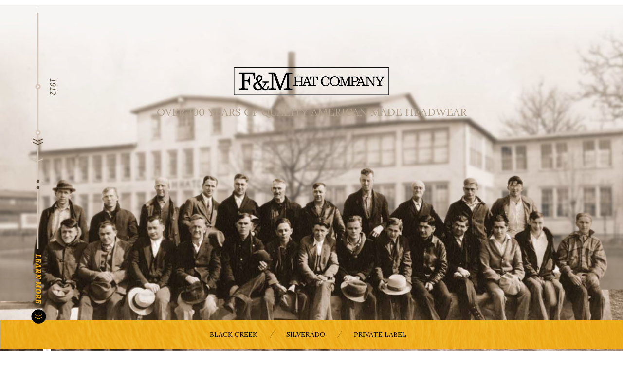

--- FILE ---
content_type: text/css
request_url: https://fmhat.com/wp-content/themes/blankslate/style.css?ver=6.8.3
body_size: 26705
content:
/*
Theme Name: F&M Hat
Theme URI: https://github.com/tidythemes/blankslate
Author: TidyThemes
Author URI: http://tidythemes.com/
Description: Please read: tidythemes.com/concept. Donations: https://calmestghost.com/donate. BlankSlate is the definitive WordPress boilerplate starter theme. We've carefully constructed the most clean and minimalist theme possible for designers and developers to use as a base to build websites for clients or to build completely custom themes from scratch. Clean, simple, unstyled, semi-minified, unformatted, and valid code, SEO-friendly, jQuery-enabled, no programmer comments, standardized and as white label as possible, and most importantly, the CSS is reset for cross-browser-compatability and no intrusive visual CSS styles have been added whatsoever. A perfect skeleton theme. For support and suggestions, go to: https://github.com/tidythemes/blankslate/issues. Thank you.
Tags: accessibility-ready, one-column, two-columns, custom-menu, featured-images, microformats, sticky-post, threaded-comments, translation-ready
Version: 2035
Requires at least: 5.2
Tested up to: 5.9
Requires PHP: 5.6
License: GNU General Public License v3 or Later
License URI: https://www.gnu.org/licenses/gpl.html
Text Domain: blankslate

BlankSlate WordPress Theme © 2011-2022 TidyThemes
BlankSlate is distributed under the terms of the GNU GPL
*/

/* html,body,div,span,applet,object,iframe,h1,h2,h3,h4,h5,h6,p,blockquote,pre,a,abbr,acronym,address,big,cite,code,del,dfn,em,img,ins,kbd,q,s,samp,small,strike,strong,sub,sup,tt,var,b,u,i,center,dl,dt,dd,ol,ul,li,fieldset,form,label,legend,table,caption,tbody,tfoot,thead,tr,th,td,article,aside,canvas,details,embed,figure,figcaption,footer,header,hgroup,menu,nav,output,ruby,section,summary,time,mark,audio,video{margin:0;padding:0;border:0;font-size:100%;font:inherit;vertical-align:baseline}html{scroll-behavior:smooth}body{line-height:1}a{text-decoration-skip-ink:auto}a[href^="tel"]{color:inherit;text-decoration:none}button{outline:0}ol,ul{list-style:none}blockquote,q{quotes:none}blockquote:before,blockquote:after,q:before,q:after{content:'';content:none}q{display:inline;font-style:italic}q:before{content:'"';font-style:normal}q:after{content:'"';font-style:normal}textarea,input[type="text"],input[type="button"],input[type="submit"],input[type="reset"],input[type="search"],input[type="password"]{-webkit-appearance:none;appearance:none;border-radius:0}input[type="search"]{-webkit-appearance:textfield}table{border-collapse:collapse;border-spacing:0}th,td{padding:2px}big{font-size:120%}small,sup,sub{font-size:80%}sup{vertical-align:super}sub{vertical-align:sub}dd{margin-left:20px}kbd,tt{font-family:courier;font-size:12px}ins{text-decoration:underline}del,strike,s{text-decoration:line-through}dt{font-weight:bold}address,cite,var{font-style:italic}article,aside,details,figcaption,figure,footer,header,hgroup,menu,nav,section{display:block}*{box-sizing:border-box;-webkit-tap-highlight-color:transparent}
.sticky{}.bypostauthor{}.wp-caption{}.wp-caption-text{}.gallery-caption{}.alignright{}.alignleft{}.aligncenter{}
.screen-reader-text{border:0;clip:rect(1px,1px,1px,1px);-webkit-clip-path:inset(50%);clip-path:inset(50%);height:1px;margin:-1px;overflow:hidden;padding:0;position:absolute!important;width:1px;word-wrap:normal!important;word-break:normal}
.screen-reader-text:focus{background-color:#f7f7f7;border-radius:3px;box-shadow:0 0 2px 2px rgba(0,0,0,.6);clip:auto!important;-webkit-clip-path:none;clip-path:none;color:#007acc;display:block;font-size:14px;font-size:.875rem;font-weight:700;height:auto;right:5px;line-height:normal;padding:15px 23px 14px;text-decoration:none;top:5px;width:auto;z-index:100000}
.skip-link{left:-9999rem;top:2.5rem;z-index:999999999;text-decoration:underline}
.skip-link:focus{display:block;left:6px;top:7px;font-size:14px;font-weight:600;text-decoration:none;line-height:normal;padding:15px 23px 14px;z-index:100000;right:auto}
.visually-hidden:not(:focus):not(:active), .form-allowed-tags:not(:focus):not(:active){position:absolute !important;height:1px;width:1px;overflow:hidden;clip:rect(1px 1px 1px 1px);clip:rect(1px, 1px, 1px, 1px);white-space:nowrap} */

/* CSS From Existing EE Site */

html,body{
	width: 100%;
	height: 100%;
	padding: 0;
	margin: 5px 0 0 0;
	font-family: 'Lora', serif;
}

a{
	text-decoration: none;
}

.clear{
	clear: both;
}

.cover{
	width: 100%;
	height: 100%;
}

.vert.cover{
	height: 80%;
}

.container{
	width: 80%;
	margin: auto;
	max-width: 1300px;
	min-height: 600px;
}

.half-width{
	width: 50%;
}

.quarter-width{
	width: 25%;
}

.three-quarter-width{
	width: 75%;
}





/* --- Inner Page ------------------------------ */


.inner-categories{
	float: left;
}

.product-grid{
	float: left;
}

.product-wrapper{
	padding: 5%;
	min-height: cover;
}

.product-wrapper h3{
	color: #000;
	font-weight: 100;
	font-size: 12px;
	text-align: center;
		  -webkit-transition: all 1s ease;
     -moz-transition: all .25s ease;
       -o-transition: all .25s ease;
      -ms-transition: all .25s ease;
          transition: all .25s ease;
}


.product-grid a{
	display: block;
	width: 29.33333%;
	height: 300px;
	margin: 2%;
	float: left;
	overflow: hidden;
}


.product-grid a:hover img{
	width: 100%;
}

.product-grid a:hover h3{
	opacity: 0;
}




.product-grid a img{
	width: 90%;
	margin: 0 auto;
	  -webkit-transition: all .5s ease;
     -moz-transition: all .5s ease;
       -o-transition: all .5s ease;
      -ms-transition: all .5s ease;
          transition: all .5s ease;
}

.inner-head{
	width: 100%;
	padding: 10% 0;
	position: relative;
}

.inner-head img{
	display: block;
	margin: 0 auto;
}

.search-mast {
    position: absolute;
    right: 40px;
    bottom: 10px;
}

.search-mast label {
	color: white;
	font-weight: bold;
}

.active{
	font-weight: bold;
}

.active span{
	color: #edb02c !important;
}

.inner-logo{
	padding: 50px 2%;
	display: block;
}

.inner-logo img{
	width: 100%;
}

.categories, .about-inner{
	padding: 2%;
}

.about-inner a{
	color: #eba816;
}

.categories h2{
	padding: 0 0 0 30px;
	background: url('/img/filter-icon.jpg') no-repeat left center;
	background-size: 20px auto;
	font-size: 16px;
	font-weight: normal;
	text-transform: uppercase;
}

.categories ul{
	padding: 0;
	margin: 0;
	list-style: none;
	border-left: solid 1px #838383;
}

.categories ul li a{
	color: #edb02c;
	display: block;
	padding: 5px 0;
	font-size: 18px;
}

.categories ul li a.active{
	font-size: 26px;
}

.categories ul li a span{
	color: #838383;
	margin:0 10px 0 -1px;
}

.categories select{
	display: none;
}

.about-inner h2{
	padding: 0 0 0 30px;
	background: url('/img/info-icon.jpg') no-repeat left center;
	background-size: 20px auto;
	font-size: 16px;
	font-weight: normal;
}

.about-inner p{
	font-size: 14px;
	line-height: 18px;
}

.about-inner h3{
	font-size: 14px;
}

.colors a{
	width: 10%;
	display: inline-block;
}

.colors a img{
	width: 100%;
}

.product-detail{
	float: left;
}

.product-detail a{
	width: 80%;
	display: block;
	margin: 50px auto;
}

.product-detail a img{
	width: 100%;
}


.footer{
	border-bottom: solid 40px #231f20;
	margin-top: 50px;
}

.usa{
	height: 20px;
	font-size: 14px;
	text-transform: uppercase;
	line-height: 0;
	margin: 10px 0;
}

.usa h3{
	display: inline-block;
	float: left;
}

.usa img{
	height: 100%;
	margin: 5px 10px 0 0;
	float: left;
}

.best-seller {
	float: left;
}

.clear {
	clear: both;
}

/* --- SLIDESHOW ------------------------------ */



.rslides {
  margin: 0 auto 40px;
  }

#slider2,
#slider3 {
  box-shadow: none;
  -moz-box-shadow: none;
  -webkit-box-shadow: none;
  margin: 0 auto;
  }

.rslides_tabs {
  list-style: none;
  padding: 0;
  background: rgba(0,0,0,.25);
  box-shadow: 0 0 1px rgba(255,255,255,.3), inset 0 0 5px rgba(0,0,0,1.0);
  -moz-box-shadow: 0 0 1px rgba(255,255,255,.3), inset 0 0 5px rgba(0,0,0,1.0);
  -webkit-box-shadow: 0 0 1px rgba(255,255,255,.3), inset 0 0 5px rgba(0,0,0,1.0);
  font-size: 18px;
  list-style: none;
  margin: 0 auto 50px;
  max-width: 540px;
  padding: 10px 0;
  text-align: center;
  width: 100%;
  }

.rslides_tabs li {
  display: inline;
  float: none;
  margin-right: 1px;
  }

.rslides_tabs a {
  width: auto;
  line-height: 20px;
  padding: 9px 20px;
  height: auto;
  background: transparent;
  display: inline;
  }

.rslides_tabs li:first-child {
  margin-left: 0;
  }

.rslides_tabs .rslides_here a {
  background: rgba(255,255,255,.1);
  color: #fff;
  font-weight: bold;
  }

a {
  color: #fff;
  text-decoration: none;
  }

#download {
  background: #333;
  background: rgba(255,255,255,.1);
  border: 1px solid rgba(255,255,255,.1);
  border-radius: 5px;
  -moz-border-radius: 5px;
  -webkit-border-radius: 5px;
  display: block;
  font-size: 20px;
  font-weight: bold;
  margin: 60px auto;
  max-width: 500px;
  padding: 20px;
  }

#download:hover {
  background: rgba(255,255,255,.15);
  }


/* Callback example */

h3 {
  font: 20px/30px "Helvetica Neue", Helvetica, Arial, sans-serif;
  text-align: center;
  color: #fff;
  }

.events {
  list-style: none;
  }

.callbacks_container {
  margin-bottom: 50px;
  position: relative;
  float: left;
  width: 100%;
  }

.callbacks {
  position: relative;
  list-style: none;
  overflow: hidden;
  width: 100%;
  padding: 0;
  margin: 0;
  }

.callbacks li {
  position: absolute;
  width: 100%;
  left: 0;
  top: 0;
  }

.callbacks img {
  display: block;
  position: relative;
  z-index: 1;
  height: auto;
  width: 100%;
  border: 0;
  }

.callbacks .caption {
  display: block;
  position: absolute;
  z-index: 2;
  font-size: 20px;
  text-shadow: none;
  color: #fff;
  background: #000;
  background: rgba(0,0,0, .8);
  left: 0;
  right: 0;
  bottom: 0;
  padding: 10px 20px;
  margin: 0;
  max-width: none;
  }

.callbacks_nav {
  position: absolute;
  -webkit-tap-highlight-color: rgba(0,0,0,0);
  top: 52%;
  left: 0;
  opacity: 0.7;
  z-index: 3;
  text-indent: -9999px;
  overflow: hidden;
  text-decoration: none;
  height: 61px;
  width: 38px;
  background: transparent url("/img/slideshow/themes/themes.gif") no-repeat left top;
  margin-top: -45px;
  }

.callbacks_nav:active {
  opacity: 1.0;
  }

.callbacks_nav.next {
  left: auto;
  background-position: right top;
  right: 0;
  }

#slider3-pager a {
  display: inline-block;
}

#slider3-pager img {
  float: left;
}

#slider3-pager .rslides_here a {
  background: transparent;
  box-shadow: 0 0 0 2px #666;
}

#slider3-pager a {
  padding: 0;
}

.callbacks_tabs{
	text-align: center;
	margin: auto;
	padding: 25px 0;
}

.callbacks_tabs li{
	display: inline-block;
	list-style: none;
	width: 26px;
	height: 26px;
}

.callbacks_tabs li a{
	display: block;
	text-indent: -99999px;
	width: 26px;
	height: 26px;
	padding: 0;
	margin: 0;
	background: url("/img/page-open.jpg") no-repeat center;
	background-size: 60%;
}

.callbacks_here a{
	background: url("/img/page-closed.jpg") no-repeat center !important;
	background-size: 46% !important;
}

/* --- PRIVATE ------------------------------ */

.private-info-wrapper{
	background: url("/img/factory.jpg") no-repeat bottom;
	background-size: 100% auto;
	display: block;
	background-position: center 250px;
}

.private-info{
	padding: 150px 0 300px 0;
  padding: 150px 0 600px 0;
	margin: auto;
	width: 80%;
}

.private-info p, .private-info h1{
	float: left;
}

.private-info h1{
	font-family: 'Lora', serif;
	color: #2b2b2b;
	font-weight: 100;
	text-align: right;
	font-size: 50px;
	border-right: solid 1px #eca917;
	padding: 10px 7.5% 10% 0;
	margin: 0 7.5% 0 0;
	line-height: 54px;
	width: 25%;
}

.private-info p{
	width: 59%;
}

.private-label-form-wrapper{
	width: 80%;
	margin: auto;
	padding: 100px 0;
}


.private-label-form-wrapper legend{
	text-align: center;
	padding: 15px 50px;
	font-size: 24px;
}

.private-label-form-wrapper fieldset{
	border: solid 1px #d7d8d5;
}

.private-label-form-info{
	width: 30%;
	padding: 5%;
	float: left;
}

.private-label-form{
	width: 50%;
	padding: 5%;
	float: left;
}

.private-label-form-wrapper h1{
	border-bottom: solid 1px #EBA917;
	padding: 0 0 30px 0;
	margin: 0 0 30px 0;
	font-size: 38px;
}

.private-label-form-wrapper label{
	color: #eca917;
	font-size: 12px;
	width: 100%;
	display: block;
	margin: 20px 0 5px 0;
}

.private-label-form-wrapper input{
	width: 100% !important;
	background: #ededed;
}

.private-label-form-wrapper textarea{
	width: 100%;
	border: none;
	padding: 4%;
	background: #ededed;
	font-size: 14px;
}

.private-label-form-wrapper input[type="submit"]{
	background: #eca917;
	color: #fff;
	border: none;
	padding: 2%;
	font-size: 16px;
	font-weight: 100;
	margin-top: 25px;
	-webkit-appearance: none;
	width: auto !important;
}


.thankyou-page{
	border-top: solid 20px #EDA713;
	margin-top: -15px;
	padding: 5% 25%;
	text-align: center;
}

.thankyou-page img{
	width: 50%;
}

.thankyou-page h1{
	font-size: 34px;
	margin: 100px 0 30px 0;
}

.thankyou-page p{
	font-size: 22px;
}

.thankyou-page a{
	color: #EDA713;
	font-size: 22px;
	font-weight: bold;
}



@media screen and (max-width: 600px) {
  .callbacks_nav {
    top: 47%;
    }
  }



/* --- HEADER ------------------------------ */

.head{
	background:#F7F6F4 url('/img/Top-Image-House.jpg') no-repeat bottom;
	background-size: 100% auto;
	background-attachment: fixed;
	height: 90%;
	width: 100%;
}

.head.vert{
	background-size: 150%;
	height: 92%;
}


.foreground{
	background: url('/img/Top-Image-People.png') no-repeat bottom;
	background-size: 100% auto;
	width: 100%;
	height: 96%;
	text-align: center;
	padding-top: 4%;
}

.vert .foreground{
	background-size: 130%;
}



.foreground img{
	display: block;
	width: 25%;
	margin: auto;
}

.vert .foreground img{
	width: 40%;
}



.foreground h1{
	font-size: 22px;
	color: #b2a18d;
	margin: 20px 0 0 0;
	font-weight: 100;
}


.vert .foreground h1{
	font-size: 16px;
}

/* --- Navigation ------------------------------ */

#menu-btn{
	display: none;
}

.nav{
	background: url('/img/nav-background.jpg') no-repeat;
	background-size: cover;
	background-color: #edaa1a;
}

.nav ul {
	list-style: none;
	margin: 0;
	padding: 0;
	width: 100%;
	text-align: center;
}

.nav li{
	display: inline-block;
}

.nav li a{
	display: inline-block;
	padding: 30px 45px 30px 30px;
	text-decoration: none;
	color: #000;
	background: url('/img/nav-right-border.png') no-repeat center right;
	background-size: 15px;
	font-size: 16px;
}

.nav li:last-child a{
	background: none;
}

.timeline-head{
	position: absolute;
	left: 7%;
	z-index: 10;
	height: 93%;
}

.contact-us-btn{
	padding:0 10%;
	max-width: 1300px;
}

.contact-us-btn a{
	display: block;
	float: right;
	padding: 1% 1% 1% 3%;
	margin-top: 2%;
	background: url("/img/contact-us-email.png") no-repeat left center;
	background-size: auto 60%;
	color: #edb02c;
}

/* --- Variety Section ------------------------------ */

.variety-section{
	background: url('/img/timeline-repeat.jpg') repeat-y;
	background-position: 7% top;
	position: relative;
	overflow: hidden;
}

.variety-content{
	background-size: 80%;
	position: relative;
	z-index: 2;
}

.variety-content img{
	width: 70%;
	margin: 100px auto;
	display: block;
}

.timeline-item{
	width: 20%;
	font-style: italic;
	color: #b2a79f;
	margin: 250px 0 100px 6.8%;
	background: url('/img/timeline-item.png') left top no-repeat;
	background-position: 0 30px;
	padding: 0 0 0 2.5%;
	position: absolute;
	top: 0;
	z-index: 10;

}

.timeline-item p{
	padding: 15px;
	-webkit-border-radius: 5px;
	-moz-border-radius: 5px;
	border-radius: 5px;

}

.history{
	background: url('/img/hat-steam.jpg') no-repeat;
	background-size: cover;
	background-attachment: fixed;
	text-align: center;
	border-top: solid 10px #eba713;
}

.history h1{
	color: #eba713;
	padding: 0 4% 2% 4%;
	margin: 10% auto 1% auto;
	border-bottom: solid 1px #eba713;
	display: inline-block;
	font-size: 40px;
	font-style: italic;
	text-transform: uppercase;
}

.history p{
	display: inline-block;
	text-align: center;
	width: 80%;
	color: #fff;
	font-size: 28px;
	margin-bottom: 10%;
}

.history img{
	width: 10%;
}

/* --- Promise Section ------------------------------ */

.promise-section{
	background: url('/img/timeline-repeat.jpg') repeat-y;
	background-position: 7% top;
	position: relative;
	border: solid 1px #fff;
	position: relative;

}

.the-promise{
	padding: 100px 0;
	position: relative;
	z-index: 2;
	margin: auto;
	width: 80%;
}

.the-promise img{
	float: left;
	width: 50%;
}

.the-promise .text-content{
	display: inline-block;
	padding-left: 3%;
	width: 45%;
	float: left;
}

.the-promise h1{
	margin: 40px 0 0 0;
}

.the-promise p{
	font-weight: 100;
	font-style: italic;
	line-height: 30px;
}

.building-pic{
	text-align: center;
	margin: 100px auto;
	position: relative;
	z-index: 2;
	width: 80%;
	margin: 100px auto;

}

.building-pic img{
	width: 80%;
}

.brands{
	text-align: center;
	position: relative;
	z-index: 2;
	width: 80%;
	margin: 200px auto;
}

.brands h1{
	background: #fff;
	display: inline-block;
	padding: 0 3%;
	color: #d6c8bf;

}

.brands hr{
	margin: 0 auto -45px auto;
	color: #eae3dd;
	width: 80%;
	border: solid 1px #EBE4DE
}

.brands a{
	display: inline-block;
	width: 22%;
	margin: 2% 4%;
}

.brands a img{
	width: 100%;
}

/* --- Form Section ------------------------------ */
.home-form{
	width: 80%;
	margin: auto;
}

.form-section{
	background: url('/img/mountians.jpg') no-repeat;
	background-size: cover;
	background-attachment: fixed;
	margin: 0;
	border-bottom: solid 40px #231f20;
	padding: 50px 0;
	width: 100%;
}


.contact-info{
	float: left;
	width: 40%;
	color: #fff;
	font-style: italic;
}

.contact-info h1{
	font-size: 24px;
}

.contact-info a{
	color: #fff;
}

.contact-form{
	float: left;
	width: 60%;
	color: #fff;
}

.contact-form .half-width{
	float: left;
	margin: 20px 0;
}

.half-width input{
	width: 82%;
	border: none;
	padding: 4%;
	font-size: 14px;
}

.contact-form label{
	display: block;
	padding: 2% 0;
}

.contact-form textarea{
	width: 93%;
	border: none;
	border: none;
	padding: 2%;
	font-size: 14px;
}

.submit{
	background: #231f20;
	color: #fff;
	border: none;
	padding: 2%;
	font-size: 16px;
	font-weight: 100;
	margin-top: 25px;
	-webkit-appearance: none;
}

/* --- Silverado Section ------------------------------ */

.jack{
	background: url('/img/jack-bkg.jpg') no-repeat;
	background-size: cover;
	background-attachment: fixed;
}

.harley{
	background: url('/img/harley-bkg.jpg') no-repeat;
	background-size: cover;
	background-attachment: fixed;
	background-position: 0 -250px;
}

.silverado{
	background: url('/img/silverado-bkg.jpg') no-repeat;
	background-size: cover;
	background-attachment: fixed;
}

.blackcreek{
	background: url('/img/blackcreek-bkg.jpg') no-repeat;
	background-size: cover;
	background-attachment: fixed;
}

.private{
	background: url('/img/leather.jpg') no-repeat;
	background-size: cover;
	background-attachment: fixed;
}


.pagination{
	clear: both;
	border-top: solid 1px #000;
	margin-top: 50px;
}

.pagination a{
	position: inline;
	width: auto;
	margin: 1%;
	padding: 1%;
	float: left;
	font-size: 18px;
	color: #000;
}

.pagination strong{
	position: inline;
	width: auto;
	margin: 1%;
	padding: 1%;
	float: left;
	font-size: 18px;
	color: #ECAD24;

}

.cat-wrapper{
	width: 31%;
	margin: 1%;
	float: left;
	overflow: hidden;
	position: relative;

}

.cat-wrapper img{
	width: 100%;
	position: relative;
	z-index: -1;
}

.sub-page-links{
	display: none;
}

.cat-wrapper:hover .sub-page-links{
	position: absolute;
	display: inline-block;
	top: 35%;
	left: 0;
	z-index: 9;
	width: 100%;
	text-align: center;
}

.cat-wrapper:hover img{
	opacity: .3;
}

.sub-page-links a{
	display: block;
	height: auto;
	width: 70%;
	margin: 5px 10%;
	padding: 5% 5%;
	background: #ECA917;
	color: #fff;
	-webkit-border-radius: 6px;
	-moz-border-radius: 6px;
	border-radius: 6px;
	text-transform: uppercase;
}



@media screen and (max-width:1300px) {

	.foreground{
		height: 90%;
		padding-top: 10%;
	}

	.nav li a{
		padding: 20px 35px 20px 20px;
		font-size: 14px;
		background-size: 10px;
	}

	.timeline-head{
		left: 5%;
		height: 91%;
	}

}


@media screen and (max-width:1024px) {

	.nav li a{
		padding: 20px 10px;
		font-size: 14px;
		background: none;
	}

	.head{
		background-attachment: scroll;
	}

	.vert .foreground{
		height: 92%;
	}

	.history{
		background-attachment: scroll;
	}

	.container{
		width: 90%;
	}

	.form-section{
		background-attachment: scroll;
	}

	.inner-head{
		background-attachment: scroll;
	}

	.inner-head img{
		width: 60%;
	}

	.product-grid a{
		width: 46%;
		margin: 2%;
	}


	.contact-us-btn{
		padding: 0 5%;
	}

	.contact-us-btn a{
		padding: 1% 1% 1% 5%;
	}

	.private-label-form-wrapper .half-width, .private-label .half-width{
		width: 90%;
		float: none;
		padding: 5%;
	}

	.private-info p, .private-info h1{
		float: left;
	}

	@media (max-width: 1024px) {
		.private-info p, .private-info h1 {
			float: initial;
		}
	}

	.private-info{
		padding: 75px 0 100px 0;
	}

	.private-info h1{
		float: none;
		width: 100%;
		border-right: none;
		border-bottom: solid 1px #EBA917;
		text-align: left;
		font-size: 28px;
		padding: 0;
	}

	.private-info h1 br{
		display: none;
	}

	.private-info p{
		width: 100%;
	}



}

@media screen and (max-width:736px) {

.cat-wrapper{
	width: 98%;
	margin: 1%;
	float: left;
	overflow: visible;
	position: static;

}

.cat-wrapper img{
	position: static;
}

.sub-page-links{
	display: block;
}

.cat-wrapper:hover .sub-page-links{
	position: static;
	display: inline-block;
	top: 35%;
	left: 0;
	z-index: 9;
	width: 100%;
	text-align: center;
}

.cat-wrapper:hover img{
	opacity: 1;
}

.sub-page-links a{
	display: block;
	height: auto;
	width: 70%;
	margin: 5px 10%;
	padding: 5% 5%;
	background: #ECA917;
	color: #fff;
	-webkit-border-radius: 6px;
	-moz-border-radius: 6px;
	border-radius: 6px;
	text-transform: uppercase;
	text-align: center;
}


	.private-info-wrapper{
		background-position: center bottom;
	}

	.head.vert{
		height: 80%;
	}

	.head{
		height: 130%;
		margin-top: 10%;
	}

	.vert .foreground{
		height: 100%;
	}

	.foreground img{
		display: block;
		width: 40%;
		margin: 20px auto 25px auto;
	}

	.vert .foreground img{
		display: block;
		width: 60%;
		margin: 60px auto 25px auto;
	}

	.nav{
		position: absolute;
		top: 0;
		width: 100%;

	}

	.nav ul{
		display: none;
		padding-bottom: 30px;

	}

	.nav ul li a, .nav ul li a:last-child{
		border: solid 1px #000;
		background: #000;
		-webkit-border-radius: 12px;
		-moz-border-radius: 12px;
		border-radius: 12px;
		color: #EFA912;
		display: inline-block;
		padding: 10px;
		margin: 5px;
	}


	#menu-btn{
		font-size: 22px;
		padding: 4%;
		display: block;
		text-align: right;
		color: #000;
	}

	.timeline-head{
		display: none;
	}

	.timeline-item{
		display: none;
	}

	.promise-section, .variety-section, .timeline-head{
		background: none;
	}


	.history h1{
		font-size: 40px;
	}

	.history p{
		font-size: 16px;
	}

	.history img{
		width: 20%;
	}

	.the-promise img{
		width: 100%;
		float: none;
	}

	.the-promise .text-content{
		width: 100%;
		float: none;
		padding: 0;
	}

	.building-pic{
		margin: 0 auto;
	}

	.building-pic img{
		width: 100%;
	}

	.brands{
		margin: 100px auto 100px auto;
	}

	.contact-info{
		width: 100%;
		float: none;
	}

	.contact-form{
		width: 100%;
		float:none;
	}

	.inner-head{
		margin-top: 10%;
	}

	.quarter-width{
		width: 100%;
		float: none;
	}

	.three-quarter-width{
		width: 100%;
		float: none;
	}


	.categories select{
		display: block;
		width: 100%;
		-webkit-appearance: none;
		padding: 10px;
		border: none;
		font-size: 14px;
		color: #fff;
		background: #EFA912 url('/img/select-arrow.png') no-repeat;
		background-position: 95% center;
		background-size: 15px;
	}

	.categories ul{
		display: none;

	}

	.contact-us-btn a{
		padding: 1% 1% 1% 7%;
	}


	.thankyou-page{
		margin-top: -15px;
		padding: 5% 4%;
	}

	.thankyou-page img{
		width: 75%;
	}

	.thankyou-page h1{
		font-size: 34px;
		margin: 100px 0 30px 0;
	}

	.thankyou-page p{
		font-size: 22px;
	}

	.thankyou-page a{
		color: #EDA713;
		font-size: 22px;
		font-weight: bold;
	}

}

@-ms-viewport{
  width: device-width;
}

.best-seller-TR {
	position: absolute;
	top: 0;
	right: 0;
	background-image: url('/img/best-seller-blue.png');
	background-size: cover;
	height: 75px;
	width: 54px;
}

.best-seller-BC {
	position: absolute;
	top: 20px;
	right: 40px;
	background-image: url('/img/best-seller-blue.png');
	background-size: cover;
	height: 178px;
	width: 129px;
}

.product-wrapper-each-outer {
	display: inline-block;
	position: relative;
}

.three-quarter-width.product-detail {
	position: relative;
}

.thumbnails {
	height: 90px;
	width: 90px;
	border: 1px solid #ddd;
	margin-right: 60px;
	display: table-cell;
	vertical-align: middle;
	text-align: center;
	cursor: pointer;
}

.thumbnails img {
	max-height: 90px;
	max-width: 90px;
}

.thumbnail-wrap {
	width: 390px;
	border-collapse: separate;
	border-spacing: 10px;
	overflow: auto;
}

/* EE CSS Ends Here */

.categories select {
	display: initial !important;
	width: 220px;
	margin: 0px 0px 16px;
	padding: 6px 18px;
	font-size: 18px;
	font-family: serif;
	background-color: white;
	color: #555;
	border-color: #EAA816;	
}

.categories label {
display: block;
margin: 16px 0px 0px;
}

.product-grid a {
	height: 230px;
position: relative;
}

.product-wrapper h3 {
	position: absolute;
	bottom: 10px;
	width: 100%;
padding: 0px;
	background-color: #efefef;
	border-radius: 6px;
	opacity: 0.7;
	line-height: 1.8;
}

input.search {
	padding: 6px;
	border: 2px solid #EAA816;
}

.hat-colors {
	height: 25px;
	width: 25px;
	float: left;
	margin-right: 4px;
	position: relative;
}

.full-heatmap {
	position: absolute;
	inset: 0;
	width: 100% !important;
	height: 100%;
}

.best-seller-new {
	position: absolute;
	top: 20px;
	right: 20px;
	width: 130px;
}

.best-seller-new img {
	width: 100%;
}

.best-seller-small-new {
	position: absolute;
	top: 6px;
	right: 6px;
	width: 40px;
}

.best-seller-small-new img {
	width: 100%;
}

.categories-new h4 {
	font-family: sans-serif;
	font-size: 16px;
	font-weight: normal;
	margin-bottom: 6px;
}

.categories-new select {
	display: initial !important;
	width: 220px;
	margin: 0px 0px 16px;
	padding: 6px 18px;
	font-size: 18px;
	font-family: serif;
	background-color: white;
	color: #555;
	border-color: #EAA816;
	margin-bottom: 20px;
}

.product-thumbs {
	display: grid;
	grid-template-columns: repeat(auto-fit, minmax(85px, 1fr));
	width: 100%;
	left: 0px;

}

.one-thumb img {
	width: 100%;
}

.contained {
	background-color: white;
	width: 80%;
	margin: auto;
}

.searching a {
	color: black;
	margin: initial;
}

.contained hr {
	margin: 25px 0px;
	clear: both;
}